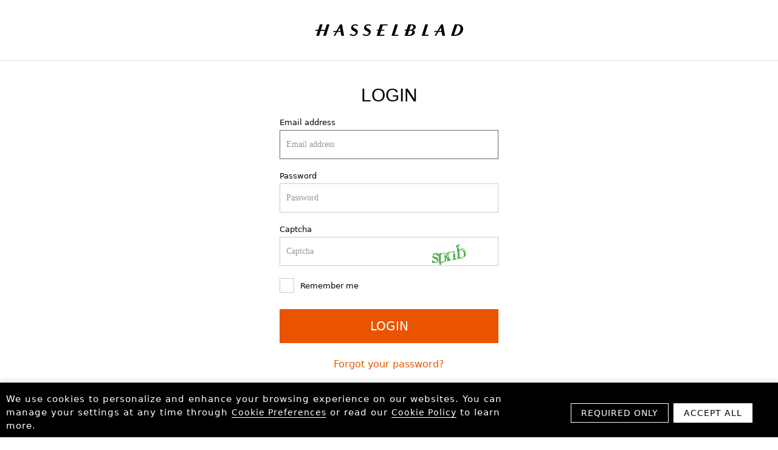

--- FILE ---
content_type: text/html; charset=utf-8
request_url: https://account.hasselblad.com/login?service=https://store-eu.hasselblad.com/fr/collections/h-system-accessories
body_size: 3640
content:
<!DOCTYPE html>
<html lang="en">
  <head>
    <title>HasselbladUserCenter</title>
    <meta content="width=device-width, initial-scale=1.0" name="viewport">
    <link rel="stylesheet" media="all" href="/assets/application-07bdacc1d318008df144ac262792791bcd50e8caa0e7493b0a4a915723968f53.css" data-turbolinks-track="true" />
    <script src="/assets/application-20ee240cdebf5d7b1d695d67ffdbb0c19fad8796a5f21c87804cbd2caae8ba3b.js" data-turbolinks-track="true"></script>
    <link rel="shortcut icon" type="image/x-icon" href="/assets/favicon-751f8934c8823a0aa32d6d10b9cb916fcd771ff490af23313c06b29dc4ab2a27.ico" />
    <meta name="csrf-param" content="authenticity_token" />
<meta name="csrf-token" content="5FCz5FjMJjnlHl/H5RP3IFKx2jgQa07Vp674JmK6abJYZf0EP1SqC4QrgZR8keiOtm+57YhelpBjt7yKSlDXwQ==" />
    <script async src="https://www.googletagmanager.com/gtag/js?id=UA-106123870-1"></script>
  </head>
  <body id="hasselblad">
      <noscript>
        <iframe src="https://www.googletagmanager.com/ns.html?id=GTM-W2K8D6N" height="0" width="0" style="display:none;visibility:hidden"></iframe>
      </noscript>
    <div class="prompt-content phone-hide">
  <span>
    This site uses cookies. By continuing to use this site you agree to our use of cookies in accordance with our
    <a target="_blank" href="/pages/use_cookies">Cookie Policy</a>.
  </span>
  <span class="footer-delete"></span>
</div>

    <div class="user-logo">
      <img alt="Hasselblad" src="/assets/logo-b555a9fd6235ed37a6279c13f7013325a78e76eaa9a7a47c69ca89efaa95ae4b.png" />
    </div>
    
    <div class="container">
  <div class="login box">
    <h2 class="login-title">LOGIN</h2>
    <div class="form">
      <form id="login-form" action="/login?service=https%3A%2F%2Fstore-eu.hasselblad.com%2Ffr%2Fcollections%2Fh-system-accessories" accept-charset="UTF-8" method="post"><input name="utf8" type="hidden" value="&#x2713;" /><input type="hidden" name="authenticity_token" value="vVOeac3VFS1uSqDVqy50zSRaOJfv6ZZwEiUETui+quUBZtCJqk2ZHw9/foYyrGtjwIRbQnfcTjXWPEDiwFQUlg==" />
        <input type="hidden" name="lt" id="lt" value="LT-17689734350862-UXHvgRiGYqdOXpR7LgEFKAFDmyBVM9bxfWL6YPvE" />
        <input type="hidden" name="service" id="service" value="https://store-eu.hasselblad.com/fr/collections/h-system-accessories" />
        <label for="user_username">Email address</label>
        <input type="text" name="username" id="username" class="input" placeholder="Email address" autofocus="autofocus" />
        <label for="user_password">Password</label>
        <input type="password" name="password" id="password" class="input" placeholder="Password" />
        <label for="user_captcha">Captcha</label>
        <div class="captcha-inp">
          <input class="input" id="user_captcha" placeholder="Captcha" name="_rucaptcha" type="text" autocorrect="off" autocapitalize="off" pattern="[a-zA-Z]*" maxlength="5" autocomplete="off" />
          <div class="fie captcha">
            <img alt="Captcha" class="rucaptcha-image" src="https://account.hasselblad.com/rucaptcha/" />
            <button name="button" type="button" id="refresh_captcha" class="captcha-btn" aria-label="Refresh Captcha"></button>
          </div>
        </div>
        
        <label class="checkbox" for="rememberMe">
          <input type="checkbox" name="rememberMe" id="rememberMe" value="1" /> Remember me
          <span></span>
</label>
        
        <button name="button" type="submit" class="button J_submit" id="login_btn">LOGIN</button>
        <a class="tac" href="/password/recover?service=https%3A%2F%2Fstore-eu.hasselblad.com%2Ffr%2Fcollections%2Fh-system-accessories">Forgot your password?</a>
        <a class="button sign-btn" href="/signup?service=https%3A%2F%2Fstore-eu.hasselblad.com%2Ffr%2Fcollections%2Fh-system-accessories">SIGN UP</a>
</form>    </div>
  </div>
</div>
  </body>
</html>


--- FILE ---
content_type: text/css
request_url: https://account.hasselblad.com/assets/application-07bdacc1d318008df144ac262792791bcd50e8caa0e7493b0a4a915723968f53.css
body_size: 6313
content:
/*! normalize.css v2.1.0 | MIT License | git.io/normalize */article,aside,details,figcaption,figure,footer,header,hgroup,main,nav,section,summary{display:block}audio,canvas,video{display:inline-block}audio:not([controls]){display:none;height:0}[hidden]{display:none}html{font-family:sans-serif;-webkit-text-size-adjust:100%;-ms-text-size-adjust:100%}body{margin:0}a:focus,form.button_to input[type=submit]:focus{outline:thin dotted}a:active,form.button_to input[type=submit]:active,a:hover,form.button_to input[type=submit]:hover{outline:0}h1{font-size:2em;margin:0.67em 0}abbr[title]{border-bottom:1px dotted}b,strong{font-weight:bold}dfn{font-style:italic}hr{-moz-box-sizing:content-box;box-sizing:content-box;height:0}mark{background:#ff0;color:#000}code,kbd,pre,samp{font-family:monospace, serif;font-size:1em}pre{white-space:pre-wrap}q{quotes:"\201C" "\201D" "\2018" "\2019"}small{font-size:80%}sub,sup{font-size:75%;line-height:0;position:relative;vertical-align:baseline}sup{top:-0.5em}sub{bottom:-0.25em}img{border:0}svg:not(:root){overflow:hidden}figure{margin:0}fieldset{border:1px solid #c0c0c0;margin:0 2px;padding:0.35em 0.625em 0.75em}legend{border:0;padding:0}button,input,select,textarea{font-family:inherit;font-size:100%;margin:0}button,input{line-height:normal}button,select{text-transform:none}button,html input[type="button"],input[type="reset"],input[type="submit"]{-webkit-appearance:button;cursor:pointer}button[disabled],html input[disabled]{cursor:default}input[type="checkbox"],input[type="radio"]{box-sizing:border-box;padding:0}input[type="search"]{-webkit-appearance:textfield;-moz-box-sizing:content-box;-webkit-box-sizing:content-box;box-sizing:content-box}input[type="search"]::-webkit-search-cancel-button,input[type="search"]::-webkit-search-decoration{-webkit-appearance:none}button::-moz-focus-inner,input::-moz-focus-inner{border:0;padding:0}textarea{overflow:auto;vertical-align:top}table{border-collapse:collapse;border-spacing:0}@font-face{font-family:'casino-icons';src:url(/assets/casino-icons-f28de9ad70588107e3b8bedc2828bc37281d5fceec13eb9962e224175031ea39.eot);src:url(/assets/casino-icons-f28de9ad70588107e3b8bedc2828bc37281d5fceec13eb9962e224175031ea39.eot#iefix) format("embedded-opentype"),url(/assets/casino-icons-b88bff2ad466794bb6893abd328d16b6f5c3865e6d272374f832970385fbc445.woff) format("woff"),url(/assets/casino-icons-e37e82a1df53778aba7b01dc6f1c6553eef2362f970cd7c94aaf96dab43b1683.ttf) format("truetype"),url(/assets/casino-icons-ad9c622c26a6d549f2f5581f2b090519bdd5ff94ebceca51b49b00eb4cdd91d6.svg#casino-icons) format("svg");font-weight:normal;font-style:normal}[class^="icon-"]:before,[class*=" icon-"]:before{font-family:"casino-icons";font-style:normal;font-weight:normal;speak:none;display:inline-block;text-decoration:inherit;width:1em;margin-right:.2em;text-align:center;font-variant:normal;text-transform:none;line-height:1em;margin-left:.2em}.icon-info:before{content:'\e705'}*{box-sizing:border-box;-moz-box-sizing:border-box}body{background:#f6f6f5;color:#222222;font-family:"Source Sans Pro", sans-serif;font-size:15px;font-weight:300}a,form.button_to input[type=submit]{color:#0074ad;font-weight:600;text-decoration:none;-moz-transition:all 0.15s ease-in-out;-o-transition:all 0.15s ease-in-out;-webkit-transition:all 0.15s ease-in-out;transition:all 0.15s ease-in-out}a:hover,form.button_to input[type=submit]:hover{text-decoration:underline;color:#005984}form.button_to{display:inline;margin:0;padding:0}form.button_to div{display:inline}form.button_to input[type=submit]{margin:0;padding:0;-webkit-appearance:caret;background:none;border:none;font-size:inherit;font-family:inherit;cursor:pointer}label{color:#4d4d4d;display:block;font-size:100%;margin:10px 0 5px 0}input[type=text],input[type=password],input[type=email]{background-color:#fff;border:1px solid #ccc;border-radius:0px;-webkit-box-shadow:inset 0 1px 2px rgba(0,0,0,0.1);-moz-box-shadow:inset 0 1px 2px rgba(0,0,0,0.1);box-shadow:inset 0 1px 2px rgba(0,0,0,0.1);display:block;font-size:120%;height:36px;padding:6px;width:100%}input[type=text]:focus,input[type=password]:focus,input[type=email]:focus{background:#F5F5F4;border-color:#666;outline:none !important}.button{background:#0074ad;border:none;border:1px solid #006a9e;color:#fff;cursor:pointer;display:inline-block;font-family:inherit;font-size:100%;font-weight:600;line-height:1;margin:20px 0 10px 0;outline:none;padding:10px 20px 11px;position:relative;text-align:center;text-decoration:none;-moz-transition:background-color 0.15s ease-in-out;-o-transition:background-color 0.15s ease-in-out;-webkit-transition:background-color 0.15s ease-in-out;transition:background-color 0.15s ease-in-out;width:auto}.button:active{-webkit-box-shadow:0 1px 0 rgba(0,0,0,0.2) inset;-moz-box-shadow:0 1px 0 rgba(0,0,0,0.2) inset;box-shadow:0 1px 0 rgba(0,0,0,0.2) inset}.button:hover{background-color:#006394;color:white}.button:active{top:2px}.button.secondary{background:#c2c2c2;border:1px solid #bababa;color:#222}.button.secondary:hover{background-color:#b5b5b5}table{border-collapse:collapse;font-size:90%}table th,table td{padding:8px;text-align:left}table th:first-child,table td:first-child{padding-left:0px}table tbody tr{border-top:1px solid #e6e6e6}table tbody tr:last-child{border-bottom:1px solid #e6e6e6}.container{width:100%}.box{background:#fff;border:1px solid #e6e6e6;margin:auto;margin-top:10%;overflow:auto;padding:20px;width:560px}.logo{background-image:url(/assets/logo-b555a9fd6235ed37a6279c13f7013325a78e76eaa9a7a47c69ca89efaa95ae4b.png);background-repeat:no-repeat}.logo img{visibility:hidden}@media (min--moz-device-pixel-ratio: 1.3), (-o-min-device-pixel-ratio: 2.6 / 2), (-webkit-min-device-pixel-ratio: 1.3), (min-device-pixel-ratio: 1.3), (min-resolution: 1.3dppx){.logo{background-image:url(/assets/logo@2x-12843dcc0811dce63284d6d45a039524f0964569ce74b895ce69db5b02188727.png);background-size:146px 34px}}#footer{width:100%;color:#949494;font-size:80%;font-weight:200;padding-top:10px;margin-bottom:50px;text-align:center}#flash_notice,#flash_error{background-color:#FBECC6;border:1px solid #F8DFA0;font-weight:600;height:28px;line-height:28px;margin-top:-10px;padding:0 5px;width:100%}#flash_error{background-color:#ffebeb;border:1px solid #FFD6D6}.login>div{height:275px}.login .logo{background-position:15px 50%;display:inline-block;float:left;padding:0 15px;width:45%}.login .logo img{visibility:hidden}.login .form{border-left:1px solid #eee;float:left;padding:15px;width:55%}.notice{height:auto;background:#f6f6f5;border:none;margin-bottom:-10%;margin-top:10%;padding:5px;font-size:90%}.notice .icon-info{font-size:100%}.sessions,.logout{width:800px}.sessions>div,.logout>div{height:190px}.sessions .info,.logout .info{float:left;width:60%}.sessions .logo,.logout .logo{background-position:right 1.8em;float:left;width:40%}.sessions a.button,.sessions form.button_to input.button[type=submit],form.button_to .sessions input.button[type=submit],.logout a.button,.logout form.button_to input.button[type=submit],form.button_to .logout input.button[type=submit]{margin-top:0}.sessions h3,.logout h3{margin:40px 0 5px}.sessions table.tickets,.logout table.tickets{margin-bottom:10px}.sessions table.login_attempts,.logout table.login_attempts{margin-bottom:10px}.sessions a.all_login_attempts,.sessions form.button_to input.all_login_attempts[type=submit],form.button_to .sessions input.all_login_attempts[type=submit],.logout a.all_login_attempts,.logout form.button_to input.all_login_attempts[type=submit],form.button_to .logout input.all_login_attempts[type=submit]{font-size:.95em}.login_attempts_index{width:800px}.login_attempts_index h1{float:left}.login_attempts_index .button{float:right}.login_attempts_index .pagination{padding-top:.6em;height:2em}.login_attempts_index .pagination .next{float:right}.logout{width:560px}.twofactor{margin-top:5%}.twofactor #qr-code{width:100%;text-align:center}@media only screen and (min-width: 800px){th.browser_info{width:16em}th.created_at,th.activity{width:16em}th.actions,th.successful{width:10em}td.successful{padding-left:2em}}@media only screen and (max-width: 600px){.container{padding-top:0}.box{width:100%}.login_attempts table{padding-top:100px}.sessions .info,.logout .info{margin-top:40px;width:100%}.sessions .logo,.logout .logo{background-position:0 0;float:none;height:200px;padding:0;width:100%}.login>div,.logout>div{height:auto}.login .logo{width:100%}.login .form{border-left:none;padding-bottom:0;width:100%}}@media only screen and (max-width: 800px){.container .sessions,.container .login_attempts_index{margin-top:10px;width:100%}.container .login_attempts_index table{padding-top:100px}.container table,.container thead,.container tbody,.container th,.container td,.container tr{display:block}.container thead tr{display:none}.container tr{border:none;border-bottom:1px solid #e2e2e2;margin-bottom:10px}.container tr:last-child{border-bottom:none}.container tr:last-child td:last-child{padding-bottom:0}.container td{border:none;padding-left:50%;position:relative}.container td:first-child{padding-left:50%}.container td:last-child{padding-bottom:19px}.container td:before{content:attr(data-label);font-weight:600;left:0;padding-right:10px;position:absolute;top:6px;white-space:nowrap;width:45%}}/*! normalize.css v2.1.0 | MIT License | git.io/normalize */article,aside,details,figcaption,figure,footer,header,hgroup,main,nav,section,summary{display:block}audio,canvas,video{display:inline-block}audio:not([controls]){display:none;height:0}[hidden]{display:none}html{font-family:sans-serif;-webkit-text-size-adjust:100%;-ms-text-size-adjust:100%}body{margin:0}a:focus,form.button_to input[type=submit]:focus{outline:thin dotted}a:active,form.button_to input[type=submit]:active,a:hover,form.button_to input[type=submit]:hover{outline:0}h1{font-size:2em;margin:0.67em 0}abbr[title]{border-bottom:1px dotted}b,strong{font-weight:bold}dfn{font-style:italic}hr{-moz-box-sizing:content-box;box-sizing:content-box;height:0}mark{background:#ff0;color:#000}code,kbd,pre,samp{font-family:monospace, serif;font-size:1em}pre{white-space:pre-wrap}q{quotes:"\201C" "\201D" "\2018" "\2019"}small{font-size:80%}sub,sup{font-size:75%;line-height:0;position:relative;vertical-align:baseline}sup{top:-0.5em}sub{bottom:-0.25em}img{border:0}svg:not(:root){overflow:hidden}figure{margin:0}fieldset{border:1px solid #c0c0c0;margin:0 2px;padding:0.35em 0.625em 0.75em}legend{border:0;padding:0}button,input,select,textarea{font-family:inherit;font-size:100%;margin:0}button,input{line-height:normal}button,select{text-transform:none}button,html input[type="button"],input[type="reset"],input[type="submit"]{-webkit-appearance:button;cursor:pointer}button[disabled],html input[disabled]{cursor:default}input[type="checkbox"],input[type="radio"]{box-sizing:border-box;padding:0}input[type="search"]{-webkit-appearance:textfield;-moz-box-sizing:content-box;-webkit-box-sizing:content-box;box-sizing:content-box}input[type="search"]::-webkit-search-cancel-button,input[type="search"]::-webkit-search-decoration{-webkit-appearance:none}button::-moz-focus-inner,input::-moz-focus-inner{border:0;padding:0}textarea{overflow:auto;vertical-align:top}table{border-collapse:collapse;border-spacing:0}@font-face{font-family:'casino-icons';src:url(/assets/casino-icons-f28de9ad70588107e3b8bedc2828bc37281d5fceec13eb9962e224175031ea39.eot);src:url(/assets/casino-icons-f28de9ad70588107e3b8bedc2828bc37281d5fceec13eb9962e224175031ea39.eot#iefix) format("embedded-opentype"),url(/assets/casino-icons-b88bff2ad466794bb6893abd328d16b6f5c3865e6d272374f832970385fbc445.woff) format("woff"),url(/assets/casino-icons-e37e82a1df53778aba7b01dc6f1c6553eef2362f970cd7c94aaf96dab43b1683.ttf) format("truetype"),url(/assets/casino-icons-ad9c622c26a6d549f2f5581f2b090519bdd5ff94ebceca51b49b00eb4cdd91d6.svg#casino-icons) format("svg");font-weight:normal;font-style:normal}[class^="icon-"]:before,[class*=" icon-"]:before{font-family:"casino-icons";font-style:normal;font-weight:normal;speak:none;display:inline-block;text-decoration:inherit;width:1em;margin-right:.2em;text-align:center;font-variant:normal;text-transform:none;line-height:1em;margin-left:.2em}.icon-info:before{content:'\e705'}*{box-sizing:border-box;-moz-box-sizing:border-box}body{background:#f6f6f5;color:#222222;font-family:"Source Sans Pro", sans-serif;font-size:15px;font-weight:300}a,form.button_to input[type=submit]{color:#0074ad;font-weight:600;text-decoration:none;-moz-transition:all 0.15s ease-in-out;-o-transition:all 0.15s ease-in-out;-webkit-transition:all 0.15s ease-in-out;transition:all 0.15s ease-in-out}a:hover,form.button_to input[type=submit]:hover{text-decoration:underline;color:#005984}form.button_to{display:inline;margin:0;padding:0}form.button_to div{display:inline}form.button_to input[type=submit]{margin:0;padding:0;-webkit-appearance:caret;background:none;border:none;font-size:inherit;font-family:inherit;cursor:pointer}label{color:#4d4d4d;display:block;font-size:100%;margin:10px 0 5px 0}input[type=text],input[type=password],input[type=email]{background-color:#fff;border:1px solid #ccc;border-radius:0px;-webkit-box-shadow:inset 0 1px 2px rgba(0,0,0,0.1);-moz-box-shadow:inset 0 1px 2px rgba(0,0,0,0.1);box-shadow:inset 0 1px 2px rgba(0,0,0,0.1);display:block;font-size:120%;height:36px;padding:6px;width:100%}input[type=text]:focus,input[type=password]:focus,input[type=email]:focus{background:#F5F5F4;border-color:#666;outline:none !important}.button{background:#0074ad;border:none;border:1px solid #006a9e;color:#fff;cursor:pointer;display:inline-block;font-family:inherit;font-size:100%;font-weight:600;line-height:1;margin:20px 0 10px 0;outline:none;padding:10px 20px 11px;position:relative;text-align:center;text-decoration:none;-moz-transition:background-color 0.15s ease-in-out;-o-transition:background-color 0.15s ease-in-out;-webkit-transition:background-color 0.15s ease-in-out;transition:background-color 0.15s ease-in-out;width:auto}.button:active{-webkit-box-shadow:0 1px 0 rgba(0,0,0,0.2) inset;-moz-box-shadow:0 1px 0 rgba(0,0,0,0.2) inset;box-shadow:0 1px 0 rgba(0,0,0,0.2) inset}.button:hover{background-color:#006394;color:white}.button:active{top:2px}.button.secondary{background:#c2c2c2;border:1px solid #bababa;color:#222}.button.secondary:hover{background-color:#b5b5b5}table{border-collapse:collapse;font-size:90%}table th,table td{padding:8px;text-align:left}table th:first-child,table td:first-child{padding-left:0px}table tbody tr{border-top:1px solid #e6e6e6}table tbody tr:last-child{border-bottom:1px solid #e6e6e6}.container{width:100%}.box{background:#fff;border:1px solid #e6e6e6;margin:auto;margin-top:10%;overflow:auto;padding:20px;width:560px}.logo{background-image:url(/assets/logo-b555a9fd6235ed37a6279c13f7013325a78e76eaa9a7a47c69ca89efaa95ae4b.png);background-repeat:no-repeat}.logo img{visibility:hidden}@media (min--moz-device-pixel-ratio: 1.3), (-o-min-device-pixel-ratio: 2.6 / 2), (-webkit-min-device-pixel-ratio: 1.3), (min-device-pixel-ratio: 1.3), (min-resolution: 1.3dppx){.logo{background-image:url(/assets/logo@2x-12843dcc0811dce63284d6d45a039524f0964569ce74b895ce69db5b02188727.png);background-size:146px 34px}}#footer{width:100%;color:#949494;font-size:80%;font-weight:200;padding-top:10px;margin-bottom:50px;text-align:center}#flash_notice,#flash_error{background-color:#FBECC6;border:1px solid #F8DFA0;font-weight:600;height:28px;line-height:28px;margin-top:-10px;padding:0 5px;width:100%}#flash_error{background-color:#ffebeb;border:1px solid #FFD6D6}.login>div{height:275px}.login .logo{background-position:15px 50%;display:inline-block;float:left;padding:0 15px;width:45%}.login .logo img{visibility:hidden}.login .form{border-left:1px solid #eee;float:left;padding:15px;width:55%}.notice{height:auto;background:#f6f6f5;border:none;margin-bottom:-10%;margin-top:10%;padding:5px;font-size:90%}.notice .icon-info{font-size:100%}.sessions,.logout{width:800px}.sessions>div,.logout>div{height:190px}.sessions .info,.logout .info{float:left;width:60%}.sessions .logo,.logout .logo{background-position:right 1.8em;float:left;width:40%}.sessions a.button,.sessions form.button_to input.button[type=submit],form.button_to .sessions input.button[type=submit],.logout a.button,.logout form.button_to input.button[type=submit],form.button_to .logout input.button[type=submit]{margin-top:0}.sessions h3,.logout h3{margin:40px 0 5px}.sessions table.tickets,.logout table.tickets{margin-bottom:10px}.sessions table.login_attempts,.logout table.login_attempts{margin-bottom:10px}.sessions a.all_login_attempts,.sessions form.button_to input.all_login_attempts[type=submit],form.button_to .sessions input.all_login_attempts[type=submit],.logout a.all_login_attempts,.logout form.button_to input.all_login_attempts[type=submit],form.button_to .logout input.all_login_attempts[type=submit]{font-size:.95em}.login_attempts_index{width:800px}.login_attempts_index h1{float:left}.login_attempts_index .button{float:right}.login_attempts_index .pagination{padding-top:.6em;height:2em}.login_attempts_index .pagination .next{float:right}.logout{width:560px}.twofactor{margin-top:5%}.twofactor #qr-code{width:100%;text-align:center}@media only screen and (min-width: 800px){th.browser_info{width:16em}th.created_at,th.activity{width:16em}th.actions,th.successful{width:10em}td.successful{padding-left:2em}}@media only screen and (max-width: 600px){.container{padding-top:0}.box{width:100%}.login_attempts table{padding-top:100px}.sessions .info,.logout .info{margin-top:40px;width:100%}.sessions .logo,.logout .logo{background-position:0 0;float:none;height:200px;padding:0;width:100%}.login>div,.logout>div{height:auto}.login .logo{width:100%}.login .form{border-left:none;padding-bottom:0;width:100%}}@media only screen and (max-width: 800px){.container .sessions,.container .login_attempts_index{margin-top:10px;width:100%}.container .login_attempts_index table{padding-top:100px}.container table,.container thead,.container tbody,.container th,.container td,.container tr{display:block}.container thead tr{display:none}.container tr{border:none;border-bottom:1px solid #e2e2e2;margin-bottom:10px}.container tr:last-child{border-bottom:none}.container tr:last-child td:last-child{padding-bottom:0}.container td{border:none;padding-left:50%;position:relative}.container td:first-child{padding-left:50%}.container td:last-child{padding-bottom:19px}.container td:before{content:attr(data-label);font-weight:600;left:0;padding-right:10px;position:absolute;top:6px;white-space:nowrap;width:45%}}body>.prompt-content{display:none !important}#hasselblad{font-family:TwCenMT, Avenir Next, system-ui, -apple-system, Segoe UI, Roboto, Helvetica Neue, Arial, Noto Sans, sans-serif, "Apple Color Emoji", "Segoe UI Emoji", Segoe UI Symbol, "Noto Color Emoji"}#hasselblad .cc-window{background-color:transparent}#hasselblad .cc-window a{color:#fff;border-bottom:1px solid #fff}#hasselblad .cc-window a:hover{text-decoration:none !important}#hasselblad .cc-window .cc-check-title{font-size:1.125rem}#hasselblad .cc-bar{background-color:#000}#hasselblad .cc-bar .cc-dialog{max-width:1260px !important}#hasselblad .cc-bar .cc-dialog .cc-consent-confirm{background:#000;height:32px}#hasselblad .cc-bar .cc-dialog .cc-content{padding:0}#hasselblad .cc-bar .cc-dialog .cc-content .cc-body{padding:0;padding-top:8px;padding-bottom:8px}#hasselblad .cc-bar .cc-dialog .cc-content .cc-footer{margin-top:0;padding:0;padding-top:0.5rem;padding-bottom:1.5rem}#hasselblad .cc-bar .cc-header{display:none !important}#hasselblad .cc-text,#hasselblad .cc-btn{font-size:14px;line-height:2em;letter-spacing:0.04em;-webkit-font-smoothing:antialiased;-moz-osx-font-smoothing:grayscale;color:#fff !important}#hasselblad .cc-btn{height:24px;font-size:0.75rem;border:1px solid #fff;cursor:pointer;display:flex;justify-content:center;align-items:center;text-decoration:none;transition:color 0.15s ease-in-out, background-color 0.15s ease-in-out, border-color 0.15s ease-in-out;font-weight:400;line-height:1.5;text-align:center;vertical-align:middle;-webkit-user-select:none;-ms-user-select:none;user-select:none;border-radius:0;text-transform:uppercase;-webkit-appearance:button;overflow:visible;letter-spacing:normal;word-spacing:normal;white-space:pre;padding:0 1rem;color:#fff;background-color:transparent}#hasselblad button.cc-consent-prefernces{display:none}#hasselblad .cc-consent-accept{color:#000 !important;background-attachment:scroll;background-clip:border-box;background-color:#ffffff;background-image:none;background-origin:padding-box}#hasselblad .cc-modal .cc-check-wrapper{cursor:pointer}#hasselblad .cc-modal .cc-dialog .cc-body{padding:0}#hasselblad .cc-modal .cc-dialog .cc-footer{padding:0}#hasselblad .cc-mask{background:rgba(0,0,0,0.5)}#hasselblad .cc-check-wrapper{border:none}#hasselblad .cc-check-wrapper:before{border:none}#hasselblad .cc-desc{margin:24px}#hasselblad .cc-desc a{color:#d95e00 !important}#hasselblad .cc-window *{font-size:0.875rem;letter-spacing:1px;color:#000000a6}#hasselblad .cc-window .cc-dialog{max-width:958px}#hasselblad .cc-window .cc-dialog .cc-header{display:flex;flex-shrink:0;align-items:center;justify-content:space-between;padding:1.5rem;border-bottom:1px solid #dee2e6}#hasselblad .cc-window .cc-dialog .cc-header .cc-title{font-size:1.25rem;display:block;padding:0}#hasselblad .cc-window .cc-dialog .cc-close{margin:0;padding:0}#hasselblad .cc-window .cc-dialog .cc-close svg{display:none}#hasselblad .cc-window .cc-dialog .cc-close:after{transition:none;background:transparent;content:"";display:inline-block;width:24px;height:24px;margin-right:8px;background-image:url("data:image/svg+xml,%3Csvg%20version%3D%221.1%22%20xmlns%3D%22http%3A%2F%2Fwww.w3.org%2F2000%2Fsvg%22%20width%3D%2232%22%20height%3D%2232%22%20viewBox%3D%220%200%2032%2032%22%3E%3Ctitle%3Eclose-circle%3C%2Ftitle%3E%3Cpath%20opacity%3D%220.6141249999999999%22%20fill%3D%22%23000%22%20d%3D%22M17.563%2016.035l3.16%203.125c0.421%200.448%200.421%201.151%200%201.597-0.446%200.421-1.149%200.421-1.597%200l-3.125-3.16-3.125%203.16c-0.448%200.421-1.151%200.421-1.597%200-0.421-0.446-0.421-1.149%200-1.597l3.16-3.125-3.16-3.125c-0.421-0.448-0.421-1.151%200-1.597%200.446-0.421%201.149-0.421%201.597%200l3.125%203.16%203.125-3.16c0.448-0.421%201.151-0.421%201.597%200%200.421%200.446%200.421%201.149%200%201.597l-3.16%203.125zM16%2031.59c-8.591%200-15.556-6.964-15.556-15.556s6.964-15.556%2015.556-15.556c8.591%200%2015.556%206.964%2015.556%2015.556s-6.964%2015.556-15.556%2015.556zM16%2029.368c7.364%200%2013.333-5.97%2013.333-13.333s-5.97-13.333-13.333-13.333c-7.364%200-13.333%205.97-13.333%2013.333s5.97%2013.333%2013.333%2013.333z%22%3E%3C%2Fpath%3E%3C%2Fsvg%3E");background-repeat:no-repeat;background-position:center center;background-size:cover}#hasselblad .cc-window .cc-dialog .cc-footer{padding:1.5rem 0.75rem}#hasselblad .cc-window .cc-dialog .cc-footer button{height:32px}#hasselblad .cc-window .cc-dialog .cc-footer .cc-consent-confirm{background:#000}#hasselblad .cc-window .cc-dialog .cc-footer .cc-consent-confirm:disabled{color:#333 !important}#hasselblad .cc-window .cc-body{padding:32px 48px}#hasselblad .cc-window .cc-body .cc-text{font-size:0.9375rem;line-height:1.5}#hasselblad .cc-window .cc-body .cc-check-content{margin-left:16px}@media (min-width: 768px){#hasselblad .cc-window .cc-dialog .cc-header{padding:2rem 3rem}#hasselblad .cc-title{display:none}#hasselblad .cc-modal .cc-dialog .cc-body{padding:32px 48px}#hasselblad .cc-modal .cc-dialog .cc-body .cc-desc{margin-top:8px}#hasselblad .cc-modal .cc-dialog .cc-footer{padding:1.5rem 0.75rem}#hasselblad .cc-bar .cc-dialog .cc-content .cc-footer{padding:1.5rem 2rem}}#hasselblad .cc-check-input{transition:none}#hasselblad .cc-check-input:before{transform:scale(1);transition:none;background:transparent;content:"";display:inline-block;width:24px;height:24px;margin-right:8px;background-repeat:no-repeat;background-position:center center;background-size:cover;background-image:url("data:image/svg+xml,%3Csvg t='1684921948784' class='icon' viewBox='0 0 1024 1024' version='1.1' xmlns='http://www.w3.org/2000/svg' p-id='1616' width='200' height='200'%3E%3Cpath d='M512 1024C229.216 1024 0 794.784 0 512S229.216 0 512 0s512 229.216 512 512-229.216 512-512 512z m0-73.152c242.368 0 438.848-196.48 438.848-438.848 0-242.368-196.48-438.848-438.848-438.848C269.632 73.152 73.152 269.632 73.152 512c0 242.368 196.48 438.848 438.848 438.848z' fill='%23000000' p-id='1617'%3E%3C/path%3E%3C/svg%3E")}#hasselblad .cc-check-input:after{transition:none;border:none}#hasselblad .cc-check-input:checked{transition:none;background:transparent;content:"";display:inline-block;width:24px;height:24px;margin-right:8px;background-image:url("data:image/svg+xml;charset=utf-8,%3Csvg%20version%3D%221.1%22%20xmlns%3D%22http%3A%2F%2Fwww.w3.org%2F2000%2Fsvg%22%20width%3D%2232%22%20height%3D%2232%22%20viewBox%3D%220%200%2032%2032%22%3E%3Ctitle%3Echecked%3C%2Ftitle%3E%3Cpath%20opacity%3D%220.6141249999999999%22%20fill%3D%22%23000%22%20d%3D%22M20.821%2011.607c0.461-0.433%201.184-0.433%201.643%200%200.433%200.459%200.433%201.182%200%201.643l-8.071%208.071c-0.236%200.21-0.529%200.321-0.821%200.321-0.291%200-0.584-0.111-0.821-0.321l-3.429-3.429c-0.433-0.462-0.433-1.185%200-1.643%200.459-0.433%201.182-0.433%201.643%200l2.607%202.643%207.25-7.286zM16%2032c-8.837%200-16-7.163-16-16s7.163-16%2016-16c8.837%200%2016%207.163%2016%2016s-7.163%2016-16%2016zM16%2029.714c7.574%200%2013.714-6.14%2013.714-13.714s-6.14-13.714-13.714-13.714c-7.574%200-13.714%206.14-13.714%2013.714s6.14%2013.714%2013.714%2013.714z%22%3E%3C%2Fpath%3E%3C%2Fsvg%3E");background-repeat:no-repeat;background-position:center center;background-size:cover}@media (min-width: 768px){#hasselblad .cc-check-input:before{width:32px;height:32px}#hasselblad .cc-check-input:checked{width:32px;height:32px}}#as-show-cookie-popup{cursor:pointer}h1,h2,h3,h4,ul,p,ol{margin:0;padding:0;font-weight:normal}body{color:#000;font-family:"Avenir Next", "Helvetica Neue", Arial, Verdana, sans-serif;background:#fff}h1,h2,h3,h4{font-family:"Tw Cen W01 Medium", Arial, sans-serif}a,a:hover{color:#EA5400;font-weight:normal}li{list-style:none}label{color:#000;margin:15px 0 0;display:inline-block}input{outline:none;font-family:initial;-webkit-appearance:none;border-radius:0}.clearfix{zoom:1}.clearfix:after{content:'';display:block;clear:both}.c-grey70{color:#707473}.dib{display:inline-block}.fl{float:left}.pt10{padding-top:10px}.pb10{padding-bottom:10px}.box{width:360px;margin-top:20px;margin-bottom:30px;border:0;padding:0;overflow:visible}.main{width:1140px;margin:0 auto}.user-logo{display:flex;align-items:center;justify-content:center;width:100%;height:100px;line-height:120px;text-align:center;border-bottom:1px solid #ddd}.user-logo img{width:270px}.login .form{width:100%;padding:0;border:0;float:none}.login-title{font-size:30px;text-align:center;padding:20px 0 0;font-weight:500}.login>div{height:auto}.prompt{display:none;width:100%;background:#000;position:fixed;left:0;bottom:0;z-index:7;color:#ffffff}.prompt-content{display:none;line-height:24px;padding:10px 20px;text-align:center;font-size:14px;border-bottom:1px solid #e0e0e0}.prompt-content a{display:inline-block;text-decoration:underline}.footer-delete{display:inline-block;vertical-align:middle;width:12px;height:12px;margin-left:15px;background:url(/assets/delete-8d079c07144a773b068d26a8521c4131a226df86aea1c6367a4eefd766708e69.svg) no-repeat center center;cursor:pointer}.box .input{height:48px;padding:6px 10px;width:100%;border:1px solid #ccc;font-size:16px;box-shadow:none;border-radius:0}@media screen and (min-width: 768px){.box .input{font-size:14px}}.button{width:100%;height:3.5rem;line-height:3.5rem;background:#EA5400;border:0;padding:0;margin:1.25rem 0;font-size:1.25rem;font-weight:normal;border-right:0;border-radius:0}.button:hover{background:#EA5400}.button:focus-visible{outline:thin dotted #EA5400;outline-offset:1px}.button:disabled{opacity:.6;cursor:not-allowed}a.sign-btn{text-decoration:none;border:1px solid #EA5400;background:#fff;color:#EA5400;margin:2.5rem 0 0}.sign-btn:hover{background:#fff;color:#EA5400}.checkbox{position:relative;display:inline-block;cursor:pointer;padding-left:30px;line-height:26px}.checkbox input{height:0;width:0;overflow:hidden}.checkbox span{content:'';display:block;width:24px;height:24px;position:absolute;left:0;top:0;border:1px solid #ccc;background:none}.checkbox input:focus-visible+span{border:1px solid #666}.checkbox input:checked+span{background:url(/assets/checked-8b8eb94783ad682549fa07f29104e56bbca7e9007d5cfa84fa398ee0531bec83.svg) -1px -1px no-repeat;border:1px solid #e85420}.actions{margin:1.25rem 0 1rem}.actions input{margin:0}#error_explanation{padding-top:10px;color:#f55a5a;font-weight:normal}#error_explanation h2{font-size:15px}.sessions,.login_attempts_index{width:600px;margin-top:2%}#flash_alert{height:auto}.tac{text-align:center;display:block;height:30px;line-height:30px}.sessions a.button{width:150px;text-decoration:none}th.actions,th.successful{width:7em}th.browser_info{width:14em}form.button_to{display:block;text-align:center}form.button_to input[type=submit],form.button_to input[type=submit]:hover{color:#EA5400}.box label{font-size:13px;margin-top:20px;margin-bottom:5px}.flash_error,#flash_error,#flash_alert{background:transparent;color:#f04848;border:0;font-weight:normal;font-size:14px;margin:0 0 0 10px;padding:0}.field_with_errors .input{border:1px solid #f04848}.sessions .info{height:auto;float:none}.sessions .logo,#footer,.logout .logo,#flash_notice,#mti_wfs_colophon{display:none !important}.sign-agree{font-size:12px;padding-top:1.25rem}.sign-agree .checkbox{height:30px;margin:0}.sign-agree span.fl{width:calc(100% - 40px)}input[type=text]:focus,input[type=password]:focus,input[type=email]:focus{background:#fff}input::-webkit-input-placeholder{color:#979797}input:-moz-placeholder{color:#979797}input:-ms-input-placeholder{color:#979797}input:-webkit-autofill{-webkit-box-shadow:0 0 0px 1000px white inset}.captcha-inp{position:relative}.captcha{position:absolute;right:2px;top:2px;z-index:3}.captcha img{height:44px;display:block}.captcha-btn{width:125px;height:44px;position:absolute;left:0;top:0;background:transparent;border:0;padding:0;outline:none}.captcha-btn:focus-visible{outline:thin dotted #666}.service{padding-top:60px}.terms-tab li{display:inline-block;margin-right:30px;padding:5px 0;margin-bottom:30px;cursor:pointer}.terms-tab li.active{border-bottom:1px solid #EA5400;color:#EA5400}.terms-main h1{font-size:32px;text-align:center;text-transform:uppercase}.terms-main p{margin:1.25rem 0}.terms-main b{font-weight:600}.hide{display:none}.terms-main em{border:2px solid #000;border-radius:50%;position:absolute;left:10px;top:7.5px}p.terms-padding{position:relative;padding-left:40px;margin:0}.conditions h2{font-size:1.25rem;padding-bottom:10px;font-weight:500}.two-factor{text-align:center}.category{width:calc(100% - 1px);border:1px solid #979797;border-bottom:0}.category li{border-bottom:1px solid #979797;display:flex}.category li div{padding:20px}.category .category-left{width:calc(30% - 41px)}.terms-main b{font-weight:600}.category .category-right{width:calc(70% - 41px);border-left:1px solid #979797}@media screen and (min-width: 768px){body,html{font-size:16px}.terms-main{width:750px;margin:30px auto}}@media screen and (max-width: 1024px){.phone-hide{display:none !important}}@media screen and (max-width: 767px){body,html{font-size:12px}.login-title{font-size:18px;padding:10px 0 0}.user-logo{height:44px;line-height:50px}.user-logo img{width:140px}.terms-main{width:calc(100% - 40px);margin:30px auto}.terms-main h1{font-size:18px}.terms-tab li{margin-right:20px;margin-bottom:20px}}@media screen and (max-width: 400px){.box{width:calc(100% - 40px);margin:20px auto}}
